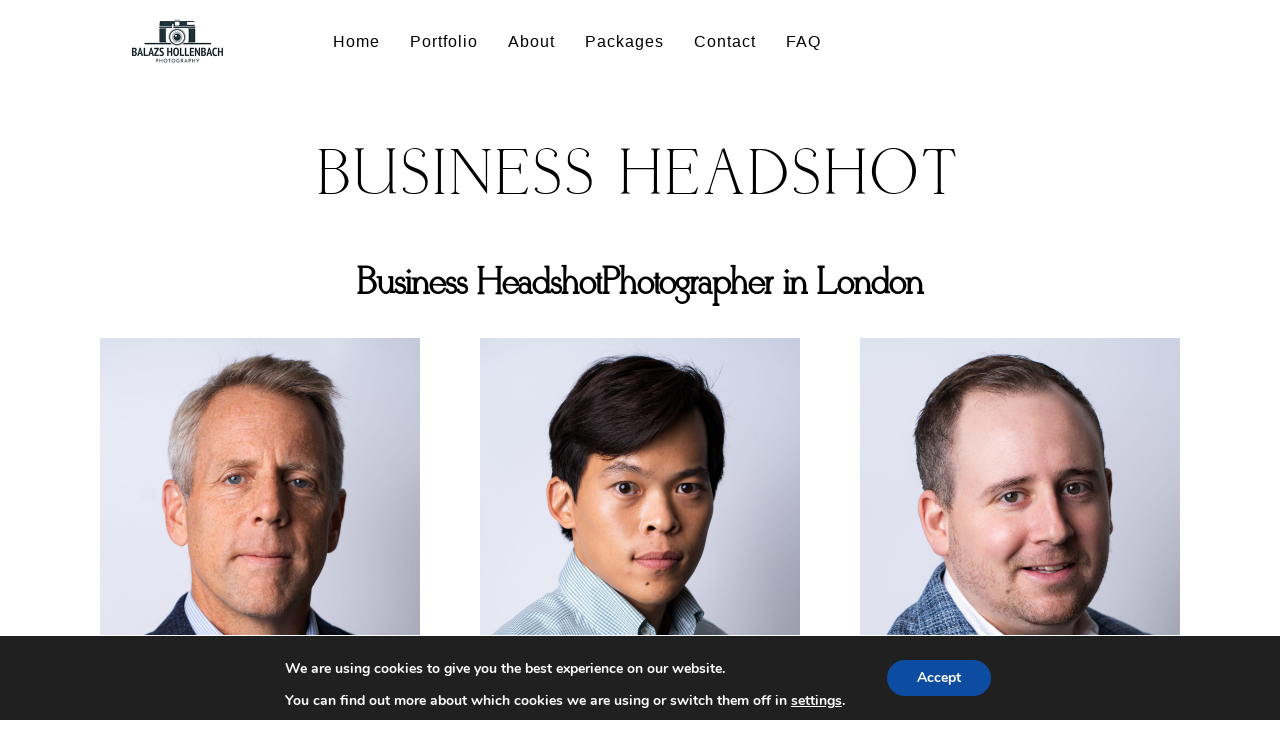

--- FILE ---
content_type: text/html; charset=utf-8
request_url: https://www.google.com/recaptcha/api2/anchor?ar=1&k=6Lc5lbQqAAAAAJZ1ChJ7-qME7bkx9GeBFE5WjT2C&co=aHR0cHM6Ly93d3cud2Fsa2luc3BvdGxpZ2h0LmNvbTo0NDM.&hl=en&v=N67nZn4AqZkNcbeMu4prBgzg&size=invisible&anchor-ms=20000&execute-ms=30000&cb=yzkb1jyr4k01
body_size: 48863
content:
<!DOCTYPE HTML><html dir="ltr" lang="en"><head><meta http-equiv="Content-Type" content="text/html; charset=UTF-8">
<meta http-equiv="X-UA-Compatible" content="IE=edge">
<title>reCAPTCHA</title>
<style type="text/css">
/* cyrillic-ext */
@font-face {
  font-family: 'Roboto';
  font-style: normal;
  font-weight: 400;
  font-stretch: 100%;
  src: url(//fonts.gstatic.com/s/roboto/v48/KFO7CnqEu92Fr1ME7kSn66aGLdTylUAMa3GUBHMdazTgWw.woff2) format('woff2');
  unicode-range: U+0460-052F, U+1C80-1C8A, U+20B4, U+2DE0-2DFF, U+A640-A69F, U+FE2E-FE2F;
}
/* cyrillic */
@font-face {
  font-family: 'Roboto';
  font-style: normal;
  font-weight: 400;
  font-stretch: 100%;
  src: url(//fonts.gstatic.com/s/roboto/v48/KFO7CnqEu92Fr1ME7kSn66aGLdTylUAMa3iUBHMdazTgWw.woff2) format('woff2');
  unicode-range: U+0301, U+0400-045F, U+0490-0491, U+04B0-04B1, U+2116;
}
/* greek-ext */
@font-face {
  font-family: 'Roboto';
  font-style: normal;
  font-weight: 400;
  font-stretch: 100%;
  src: url(//fonts.gstatic.com/s/roboto/v48/KFO7CnqEu92Fr1ME7kSn66aGLdTylUAMa3CUBHMdazTgWw.woff2) format('woff2');
  unicode-range: U+1F00-1FFF;
}
/* greek */
@font-face {
  font-family: 'Roboto';
  font-style: normal;
  font-weight: 400;
  font-stretch: 100%;
  src: url(//fonts.gstatic.com/s/roboto/v48/KFO7CnqEu92Fr1ME7kSn66aGLdTylUAMa3-UBHMdazTgWw.woff2) format('woff2');
  unicode-range: U+0370-0377, U+037A-037F, U+0384-038A, U+038C, U+038E-03A1, U+03A3-03FF;
}
/* math */
@font-face {
  font-family: 'Roboto';
  font-style: normal;
  font-weight: 400;
  font-stretch: 100%;
  src: url(//fonts.gstatic.com/s/roboto/v48/KFO7CnqEu92Fr1ME7kSn66aGLdTylUAMawCUBHMdazTgWw.woff2) format('woff2');
  unicode-range: U+0302-0303, U+0305, U+0307-0308, U+0310, U+0312, U+0315, U+031A, U+0326-0327, U+032C, U+032F-0330, U+0332-0333, U+0338, U+033A, U+0346, U+034D, U+0391-03A1, U+03A3-03A9, U+03B1-03C9, U+03D1, U+03D5-03D6, U+03F0-03F1, U+03F4-03F5, U+2016-2017, U+2034-2038, U+203C, U+2040, U+2043, U+2047, U+2050, U+2057, U+205F, U+2070-2071, U+2074-208E, U+2090-209C, U+20D0-20DC, U+20E1, U+20E5-20EF, U+2100-2112, U+2114-2115, U+2117-2121, U+2123-214F, U+2190, U+2192, U+2194-21AE, U+21B0-21E5, U+21F1-21F2, U+21F4-2211, U+2213-2214, U+2216-22FF, U+2308-230B, U+2310, U+2319, U+231C-2321, U+2336-237A, U+237C, U+2395, U+239B-23B7, U+23D0, U+23DC-23E1, U+2474-2475, U+25AF, U+25B3, U+25B7, U+25BD, U+25C1, U+25CA, U+25CC, U+25FB, U+266D-266F, U+27C0-27FF, U+2900-2AFF, U+2B0E-2B11, U+2B30-2B4C, U+2BFE, U+3030, U+FF5B, U+FF5D, U+1D400-1D7FF, U+1EE00-1EEFF;
}
/* symbols */
@font-face {
  font-family: 'Roboto';
  font-style: normal;
  font-weight: 400;
  font-stretch: 100%;
  src: url(//fonts.gstatic.com/s/roboto/v48/KFO7CnqEu92Fr1ME7kSn66aGLdTylUAMaxKUBHMdazTgWw.woff2) format('woff2');
  unicode-range: U+0001-000C, U+000E-001F, U+007F-009F, U+20DD-20E0, U+20E2-20E4, U+2150-218F, U+2190, U+2192, U+2194-2199, U+21AF, U+21E6-21F0, U+21F3, U+2218-2219, U+2299, U+22C4-22C6, U+2300-243F, U+2440-244A, U+2460-24FF, U+25A0-27BF, U+2800-28FF, U+2921-2922, U+2981, U+29BF, U+29EB, U+2B00-2BFF, U+4DC0-4DFF, U+FFF9-FFFB, U+10140-1018E, U+10190-1019C, U+101A0, U+101D0-101FD, U+102E0-102FB, U+10E60-10E7E, U+1D2C0-1D2D3, U+1D2E0-1D37F, U+1F000-1F0FF, U+1F100-1F1AD, U+1F1E6-1F1FF, U+1F30D-1F30F, U+1F315, U+1F31C, U+1F31E, U+1F320-1F32C, U+1F336, U+1F378, U+1F37D, U+1F382, U+1F393-1F39F, U+1F3A7-1F3A8, U+1F3AC-1F3AF, U+1F3C2, U+1F3C4-1F3C6, U+1F3CA-1F3CE, U+1F3D4-1F3E0, U+1F3ED, U+1F3F1-1F3F3, U+1F3F5-1F3F7, U+1F408, U+1F415, U+1F41F, U+1F426, U+1F43F, U+1F441-1F442, U+1F444, U+1F446-1F449, U+1F44C-1F44E, U+1F453, U+1F46A, U+1F47D, U+1F4A3, U+1F4B0, U+1F4B3, U+1F4B9, U+1F4BB, U+1F4BF, U+1F4C8-1F4CB, U+1F4D6, U+1F4DA, U+1F4DF, U+1F4E3-1F4E6, U+1F4EA-1F4ED, U+1F4F7, U+1F4F9-1F4FB, U+1F4FD-1F4FE, U+1F503, U+1F507-1F50B, U+1F50D, U+1F512-1F513, U+1F53E-1F54A, U+1F54F-1F5FA, U+1F610, U+1F650-1F67F, U+1F687, U+1F68D, U+1F691, U+1F694, U+1F698, U+1F6AD, U+1F6B2, U+1F6B9-1F6BA, U+1F6BC, U+1F6C6-1F6CF, U+1F6D3-1F6D7, U+1F6E0-1F6EA, U+1F6F0-1F6F3, U+1F6F7-1F6FC, U+1F700-1F7FF, U+1F800-1F80B, U+1F810-1F847, U+1F850-1F859, U+1F860-1F887, U+1F890-1F8AD, U+1F8B0-1F8BB, U+1F8C0-1F8C1, U+1F900-1F90B, U+1F93B, U+1F946, U+1F984, U+1F996, U+1F9E9, U+1FA00-1FA6F, U+1FA70-1FA7C, U+1FA80-1FA89, U+1FA8F-1FAC6, U+1FACE-1FADC, U+1FADF-1FAE9, U+1FAF0-1FAF8, U+1FB00-1FBFF;
}
/* vietnamese */
@font-face {
  font-family: 'Roboto';
  font-style: normal;
  font-weight: 400;
  font-stretch: 100%;
  src: url(//fonts.gstatic.com/s/roboto/v48/KFO7CnqEu92Fr1ME7kSn66aGLdTylUAMa3OUBHMdazTgWw.woff2) format('woff2');
  unicode-range: U+0102-0103, U+0110-0111, U+0128-0129, U+0168-0169, U+01A0-01A1, U+01AF-01B0, U+0300-0301, U+0303-0304, U+0308-0309, U+0323, U+0329, U+1EA0-1EF9, U+20AB;
}
/* latin-ext */
@font-face {
  font-family: 'Roboto';
  font-style: normal;
  font-weight: 400;
  font-stretch: 100%;
  src: url(//fonts.gstatic.com/s/roboto/v48/KFO7CnqEu92Fr1ME7kSn66aGLdTylUAMa3KUBHMdazTgWw.woff2) format('woff2');
  unicode-range: U+0100-02BA, U+02BD-02C5, U+02C7-02CC, U+02CE-02D7, U+02DD-02FF, U+0304, U+0308, U+0329, U+1D00-1DBF, U+1E00-1E9F, U+1EF2-1EFF, U+2020, U+20A0-20AB, U+20AD-20C0, U+2113, U+2C60-2C7F, U+A720-A7FF;
}
/* latin */
@font-face {
  font-family: 'Roboto';
  font-style: normal;
  font-weight: 400;
  font-stretch: 100%;
  src: url(//fonts.gstatic.com/s/roboto/v48/KFO7CnqEu92Fr1ME7kSn66aGLdTylUAMa3yUBHMdazQ.woff2) format('woff2');
  unicode-range: U+0000-00FF, U+0131, U+0152-0153, U+02BB-02BC, U+02C6, U+02DA, U+02DC, U+0304, U+0308, U+0329, U+2000-206F, U+20AC, U+2122, U+2191, U+2193, U+2212, U+2215, U+FEFF, U+FFFD;
}
/* cyrillic-ext */
@font-face {
  font-family: 'Roboto';
  font-style: normal;
  font-weight: 500;
  font-stretch: 100%;
  src: url(//fonts.gstatic.com/s/roboto/v48/KFO7CnqEu92Fr1ME7kSn66aGLdTylUAMa3GUBHMdazTgWw.woff2) format('woff2');
  unicode-range: U+0460-052F, U+1C80-1C8A, U+20B4, U+2DE0-2DFF, U+A640-A69F, U+FE2E-FE2F;
}
/* cyrillic */
@font-face {
  font-family: 'Roboto';
  font-style: normal;
  font-weight: 500;
  font-stretch: 100%;
  src: url(//fonts.gstatic.com/s/roboto/v48/KFO7CnqEu92Fr1ME7kSn66aGLdTylUAMa3iUBHMdazTgWw.woff2) format('woff2');
  unicode-range: U+0301, U+0400-045F, U+0490-0491, U+04B0-04B1, U+2116;
}
/* greek-ext */
@font-face {
  font-family: 'Roboto';
  font-style: normal;
  font-weight: 500;
  font-stretch: 100%;
  src: url(//fonts.gstatic.com/s/roboto/v48/KFO7CnqEu92Fr1ME7kSn66aGLdTylUAMa3CUBHMdazTgWw.woff2) format('woff2');
  unicode-range: U+1F00-1FFF;
}
/* greek */
@font-face {
  font-family: 'Roboto';
  font-style: normal;
  font-weight: 500;
  font-stretch: 100%;
  src: url(//fonts.gstatic.com/s/roboto/v48/KFO7CnqEu92Fr1ME7kSn66aGLdTylUAMa3-UBHMdazTgWw.woff2) format('woff2');
  unicode-range: U+0370-0377, U+037A-037F, U+0384-038A, U+038C, U+038E-03A1, U+03A3-03FF;
}
/* math */
@font-face {
  font-family: 'Roboto';
  font-style: normal;
  font-weight: 500;
  font-stretch: 100%;
  src: url(//fonts.gstatic.com/s/roboto/v48/KFO7CnqEu92Fr1ME7kSn66aGLdTylUAMawCUBHMdazTgWw.woff2) format('woff2');
  unicode-range: U+0302-0303, U+0305, U+0307-0308, U+0310, U+0312, U+0315, U+031A, U+0326-0327, U+032C, U+032F-0330, U+0332-0333, U+0338, U+033A, U+0346, U+034D, U+0391-03A1, U+03A3-03A9, U+03B1-03C9, U+03D1, U+03D5-03D6, U+03F0-03F1, U+03F4-03F5, U+2016-2017, U+2034-2038, U+203C, U+2040, U+2043, U+2047, U+2050, U+2057, U+205F, U+2070-2071, U+2074-208E, U+2090-209C, U+20D0-20DC, U+20E1, U+20E5-20EF, U+2100-2112, U+2114-2115, U+2117-2121, U+2123-214F, U+2190, U+2192, U+2194-21AE, U+21B0-21E5, U+21F1-21F2, U+21F4-2211, U+2213-2214, U+2216-22FF, U+2308-230B, U+2310, U+2319, U+231C-2321, U+2336-237A, U+237C, U+2395, U+239B-23B7, U+23D0, U+23DC-23E1, U+2474-2475, U+25AF, U+25B3, U+25B7, U+25BD, U+25C1, U+25CA, U+25CC, U+25FB, U+266D-266F, U+27C0-27FF, U+2900-2AFF, U+2B0E-2B11, U+2B30-2B4C, U+2BFE, U+3030, U+FF5B, U+FF5D, U+1D400-1D7FF, U+1EE00-1EEFF;
}
/* symbols */
@font-face {
  font-family: 'Roboto';
  font-style: normal;
  font-weight: 500;
  font-stretch: 100%;
  src: url(//fonts.gstatic.com/s/roboto/v48/KFO7CnqEu92Fr1ME7kSn66aGLdTylUAMaxKUBHMdazTgWw.woff2) format('woff2');
  unicode-range: U+0001-000C, U+000E-001F, U+007F-009F, U+20DD-20E0, U+20E2-20E4, U+2150-218F, U+2190, U+2192, U+2194-2199, U+21AF, U+21E6-21F0, U+21F3, U+2218-2219, U+2299, U+22C4-22C6, U+2300-243F, U+2440-244A, U+2460-24FF, U+25A0-27BF, U+2800-28FF, U+2921-2922, U+2981, U+29BF, U+29EB, U+2B00-2BFF, U+4DC0-4DFF, U+FFF9-FFFB, U+10140-1018E, U+10190-1019C, U+101A0, U+101D0-101FD, U+102E0-102FB, U+10E60-10E7E, U+1D2C0-1D2D3, U+1D2E0-1D37F, U+1F000-1F0FF, U+1F100-1F1AD, U+1F1E6-1F1FF, U+1F30D-1F30F, U+1F315, U+1F31C, U+1F31E, U+1F320-1F32C, U+1F336, U+1F378, U+1F37D, U+1F382, U+1F393-1F39F, U+1F3A7-1F3A8, U+1F3AC-1F3AF, U+1F3C2, U+1F3C4-1F3C6, U+1F3CA-1F3CE, U+1F3D4-1F3E0, U+1F3ED, U+1F3F1-1F3F3, U+1F3F5-1F3F7, U+1F408, U+1F415, U+1F41F, U+1F426, U+1F43F, U+1F441-1F442, U+1F444, U+1F446-1F449, U+1F44C-1F44E, U+1F453, U+1F46A, U+1F47D, U+1F4A3, U+1F4B0, U+1F4B3, U+1F4B9, U+1F4BB, U+1F4BF, U+1F4C8-1F4CB, U+1F4D6, U+1F4DA, U+1F4DF, U+1F4E3-1F4E6, U+1F4EA-1F4ED, U+1F4F7, U+1F4F9-1F4FB, U+1F4FD-1F4FE, U+1F503, U+1F507-1F50B, U+1F50D, U+1F512-1F513, U+1F53E-1F54A, U+1F54F-1F5FA, U+1F610, U+1F650-1F67F, U+1F687, U+1F68D, U+1F691, U+1F694, U+1F698, U+1F6AD, U+1F6B2, U+1F6B9-1F6BA, U+1F6BC, U+1F6C6-1F6CF, U+1F6D3-1F6D7, U+1F6E0-1F6EA, U+1F6F0-1F6F3, U+1F6F7-1F6FC, U+1F700-1F7FF, U+1F800-1F80B, U+1F810-1F847, U+1F850-1F859, U+1F860-1F887, U+1F890-1F8AD, U+1F8B0-1F8BB, U+1F8C0-1F8C1, U+1F900-1F90B, U+1F93B, U+1F946, U+1F984, U+1F996, U+1F9E9, U+1FA00-1FA6F, U+1FA70-1FA7C, U+1FA80-1FA89, U+1FA8F-1FAC6, U+1FACE-1FADC, U+1FADF-1FAE9, U+1FAF0-1FAF8, U+1FB00-1FBFF;
}
/* vietnamese */
@font-face {
  font-family: 'Roboto';
  font-style: normal;
  font-weight: 500;
  font-stretch: 100%;
  src: url(//fonts.gstatic.com/s/roboto/v48/KFO7CnqEu92Fr1ME7kSn66aGLdTylUAMa3OUBHMdazTgWw.woff2) format('woff2');
  unicode-range: U+0102-0103, U+0110-0111, U+0128-0129, U+0168-0169, U+01A0-01A1, U+01AF-01B0, U+0300-0301, U+0303-0304, U+0308-0309, U+0323, U+0329, U+1EA0-1EF9, U+20AB;
}
/* latin-ext */
@font-face {
  font-family: 'Roboto';
  font-style: normal;
  font-weight: 500;
  font-stretch: 100%;
  src: url(//fonts.gstatic.com/s/roboto/v48/KFO7CnqEu92Fr1ME7kSn66aGLdTylUAMa3KUBHMdazTgWw.woff2) format('woff2');
  unicode-range: U+0100-02BA, U+02BD-02C5, U+02C7-02CC, U+02CE-02D7, U+02DD-02FF, U+0304, U+0308, U+0329, U+1D00-1DBF, U+1E00-1E9F, U+1EF2-1EFF, U+2020, U+20A0-20AB, U+20AD-20C0, U+2113, U+2C60-2C7F, U+A720-A7FF;
}
/* latin */
@font-face {
  font-family: 'Roboto';
  font-style: normal;
  font-weight: 500;
  font-stretch: 100%;
  src: url(//fonts.gstatic.com/s/roboto/v48/KFO7CnqEu92Fr1ME7kSn66aGLdTylUAMa3yUBHMdazQ.woff2) format('woff2');
  unicode-range: U+0000-00FF, U+0131, U+0152-0153, U+02BB-02BC, U+02C6, U+02DA, U+02DC, U+0304, U+0308, U+0329, U+2000-206F, U+20AC, U+2122, U+2191, U+2193, U+2212, U+2215, U+FEFF, U+FFFD;
}
/* cyrillic-ext */
@font-face {
  font-family: 'Roboto';
  font-style: normal;
  font-weight: 900;
  font-stretch: 100%;
  src: url(//fonts.gstatic.com/s/roboto/v48/KFO7CnqEu92Fr1ME7kSn66aGLdTylUAMa3GUBHMdazTgWw.woff2) format('woff2');
  unicode-range: U+0460-052F, U+1C80-1C8A, U+20B4, U+2DE0-2DFF, U+A640-A69F, U+FE2E-FE2F;
}
/* cyrillic */
@font-face {
  font-family: 'Roboto';
  font-style: normal;
  font-weight: 900;
  font-stretch: 100%;
  src: url(//fonts.gstatic.com/s/roboto/v48/KFO7CnqEu92Fr1ME7kSn66aGLdTylUAMa3iUBHMdazTgWw.woff2) format('woff2');
  unicode-range: U+0301, U+0400-045F, U+0490-0491, U+04B0-04B1, U+2116;
}
/* greek-ext */
@font-face {
  font-family: 'Roboto';
  font-style: normal;
  font-weight: 900;
  font-stretch: 100%;
  src: url(//fonts.gstatic.com/s/roboto/v48/KFO7CnqEu92Fr1ME7kSn66aGLdTylUAMa3CUBHMdazTgWw.woff2) format('woff2');
  unicode-range: U+1F00-1FFF;
}
/* greek */
@font-face {
  font-family: 'Roboto';
  font-style: normal;
  font-weight: 900;
  font-stretch: 100%;
  src: url(//fonts.gstatic.com/s/roboto/v48/KFO7CnqEu92Fr1ME7kSn66aGLdTylUAMa3-UBHMdazTgWw.woff2) format('woff2');
  unicode-range: U+0370-0377, U+037A-037F, U+0384-038A, U+038C, U+038E-03A1, U+03A3-03FF;
}
/* math */
@font-face {
  font-family: 'Roboto';
  font-style: normal;
  font-weight: 900;
  font-stretch: 100%;
  src: url(//fonts.gstatic.com/s/roboto/v48/KFO7CnqEu92Fr1ME7kSn66aGLdTylUAMawCUBHMdazTgWw.woff2) format('woff2');
  unicode-range: U+0302-0303, U+0305, U+0307-0308, U+0310, U+0312, U+0315, U+031A, U+0326-0327, U+032C, U+032F-0330, U+0332-0333, U+0338, U+033A, U+0346, U+034D, U+0391-03A1, U+03A3-03A9, U+03B1-03C9, U+03D1, U+03D5-03D6, U+03F0-03F1, U+03F4-03F5, U+2016-2017, U+2034-2038, U+203C, U+2040, U+2043, U+2047, U+2050, U+2057, U+205F, U+2070-2071, U+2074-208E, U+2090-209C, U+20D0-20DC, U+20E1, U+20E5-20EF, U+2100-2112, U+2114-2115, U+2117-2121, U+2123-214F, U+2190, U+2192, U+2194-21AE, U+21B0-21E5, U+21F1-21F2, U+21F4-2211, U+2213-2214, U+2216-22FF, U+2308-230B, U+2310, U+2319, U+231C-2321, U+2336-237A, U+237C, U+2395, U+239B-23B7, U+23D0, U+23DC-23E1, U+2474-2475, U+25AF, U+25B3, U+25B7, U+25BD, U+25C1, U+25CA, U+25CC, U+25FB, U+266D-266F, U+27C0-27FF, U+2900-2AFF, U+2B0E-2B11, U+2B30-2B4C, U+2BFE, U+3030, U+FF5B, U+FF5D, U+1D400-1D7FF, U+1EE00-1EEFF;
}
/* symbols */
@font-face {
  font-family: 'Roboto';
  font-style: normal;
  font-weight: 900;
  font-stretch: 100%;
  src: url(//fonts.gstatic.com/s/roboto/v48/KFO7CnqEu92Fr1ME7kSn66aGLdTylUAMaxKUBHMdazTgWw.woff2) format('woff2');
  unicode-range: U+0001-000C, U+000E-001F, U+007F-009F, U+20DD-20E0, U+20E2-20E4, U+2150-218F, U+2190, U+2192, U+2194-2199, U+21AF, U+21E6-21F0, U+21F3, U+2218-2219, U+2299, U+22C4-22C6, U+2300-243F, U+2440-244A, U+2460-24FF, U+25A0-27BF, U+2800-28FF, U+2921-2922, U+2981, U+29BF, U+29EB, U+2B00-2BFF, U+4DC0-4DFF, U+FFF9-FFFB, U+10140-1018E, U+10190-1019C, U+101A0, U+101D0-101FD, U+102E0-102FB, U+10E60-10E7E, U+1D2C0-1D2D3, U+1D2E0-1D37F, U+1F000-1F0FF, U+1F100-1F1AD, U+1F1E6-1F1FF, U+1F30D-1F30F, U+1F315, U+1F31C, U+1F31E, U+1F320-1F32C, U+1F336, U+1F378, U+1F37D, U+1F382, U+1F393-1F39F, U+1F3A7-1F3A8, U+1F3AC-1F3AF, U+1F3C2, U+1F3C4-1F3C6, U+1F3CA-1F3CE, U+1F3D4-1F3E0, U+1F3ED, U+1F3F1-1F3F3, U+1F3F5-1F3F7, U+1F408, U+1F415, U+1F41F, U+1F426, U+1F43F, U+1F441-1F442, U+1F444, U+1F446-1F449, U+1F44C-1F44E, U+1F453, U+1F46A, U+1F47D, U+1F4A3, U+1F4B0, U+1F4B3, U+1F4B9, U+1F4BB, U+1F4BF, U+1F4C8-1F4CB, U+1F4D6, U+1F4DA, U+1F4DF, U+1F4E3-1F4E6, U+1F4EA-1F4ED, U+1F4F7, U+1F4F9-1F4FB, U+1F4FD-1F4FE, U+1F503, U+1F507-1F50B, U+1F50D, U+1F512-1F513, U+1F53E-1F54A, U+1F54F-1F5FA, U+1F610, U+1F650-1F67F, U+1F687, U+1F68D, U+1F691, U+1F694, U+1F698, U+1F6AD, U+1F6B2, U+1F6B9-1F6BA, U+1F6BC, U+1F6C6-1F6CF, U+1F6D3-1F6D7, U+1F6E0-1F6EA, U+1F6F0-1F6F3, U+1F6F7-1F6FC, U+1F700-1F7FF, U+1F800-1F80B, U+1F810-1F847, U+1F850-1F859, U+1F860-1F887, U+1F890-1F8AD, U+1F8B0-1F8BB, U+1F8C0-1F8C1, U+1F900-1F90B, U+1F93B, U+1F946, U+1F984, U+1F996, U+1F9E9, U+1FA00-1FA6F, U+1FA70-1FA7C, U+1FA80-1FA89, U+1FA8F-1FAC6, U+1FACE-1FADC, U+1FADF-1FAE9, U+1FAF0-1FAF8, U+1FB00-1FBFF;
}
/* vietnamese */
@font-face {
  font-family: 'Roboto';
  font-style: normal;
  font-weight: 900;
  font-stretch: 100%;
  src: url(//fonts.gstatic.com/s/roboto/v48/KFO7CnqEu92Fr1ME7kSn66aGLdTylUAMa3OUBHMdazTgWw.woff2) format('woff2');
  unicode-range: U+0102-0103, U+0110-0111, U+0128-0129, U+0168-0169, U+01A0-01A1, U+01AF-01B0, U+0300-0301, U+0303-0304, U+0308-0309, U+0323, U+0329, U+1EA0-1EF9, U+20AB;
}
/* latin-ext */
@font-face {
  font-family: 'Roboto';
  font-style: normal;
  font-weight: 900;
  font-stretch: 100%;
  src: url(//fonts.gstatic.com/s/roboto/v48/KFO7CnqEu92Fr1ME7kSn66aGLdTylUAMa3KUBHMdazTgWw.woff2) format('woff2');
  unicode-range: U+0100-02BA, U+02BD-02C5, U+02C7-02CC, U+02CE-02D7, U+02DD-02FF, U+0304, U+0308, U+0329, U+1D00-1DBF, U+1E00-1E9F, U+1EF2-1EFF, U+2020, U+20A0-20AB, U+20AD-20C0, U+2113, U+2C60-2C7F, U+A720-A7FF;
}
/* latin */
@font-face {
  font-family: 'Roboto';
  font-style: normal;
  font-weight: 900;
  font-stretch: 100%;
  src: url(//fonts.gstatic.com/s/roboto/v48/KFO7CnqEu92Fr1ME7kSn66aGLdTylUAMa3yUBHMdazQ.woff2) format('woff2');
  unicode-range: U+0000-00FF, U+0131, U+0152-0153, U+02BB-02BC, U+02C6, U+02DA, U+02DC, U+0304, U+0308, U+0329, U+2000-206F, U+20AC, U+2122, U+2191, U+2193, U+2212, U+2215, U+FEFF, U+FFFD;
}

</style>
<link rel="stylesheet" type="text/css" href="https://www.gstatic.com/recaptcha/releases/N67nZn4AqZkNcbeMu4prBgzg/styles__ltr.css">
<script nonce="2X1IEwXM0ZwiUNFEJc1tuA" type="text/javascript">window['__recaptcha_api'] = 'https://www.google.com/recaptcha/api2/';</script>
<script type="text/javascript" src="https://www.gstatic.com/recaptcha/releases/N67nZn4AqZkNcbeMu4prBgzg/recaptcha__en.js" nonce="2X1IEwXM0ZwiUNFEJc1tuA">
      
    </script></head>
<body><div id="rc-anchor-alert" class="rc-anchor-alert"></div>
<input type="hidden" id="recaptcha-token" value="[base64]">
<script type="text/javascript" nonce="2X1IEwXM0ZwiUNFEJc1tuA">
      recaptcha.anchor.Main.init("[\x22ainput\x22,[\x22bgdata\x22,\x22\x22,\[base64]/[base64]/[base64]/bmV3IHJbeF0oY1swXSk6RT09Mj9uZXcgclt4XShjWzBdLGNbMV0pOkU9PTM/bmV3IHJbeF0oY1swXSxjWzFdLGNbMl0pOkU9PTQ/[base64]/[base64]/[base64]/[base64]/[base64]/[base64]/[base64]/[base64]\x22,\[base64]\\u003d\\u003d\x22,\[base64]/[base64]/Cq8KDw6TCgsO9XcO3w7gYwo/CosK/InEfUzIjGcKXwqXCoEHDnlTCihEswo0ZwoLClsOoLMKFGAHDi38Lb8OqwqDCtUxNfmktwq3Cvwh3w7t0UW3DsjbCnXE0I8Kaw4HDssKdw7o5D1rDoMOBwrrCgsO/AsOeasO/f8Kbw6fDkFTDqRDDscOxM8K6LA3Cjyl2IMO1wqUjEMOzwpEsE8KMw5pOwpBnAsOuwqDDmMK5STchw5DDlsKvIR3Dh1XClcOkETXDojJWLXxZw7nCnVXDpCTDuQw3R1/[base64]/Cp0jCrF3DlsO4w4UKRcKFRMKDJGvCmhcfw6zCv8O8wrBMw7XDjcKewrrDoFEeCcOOwqLCm8KMw7l/VcOud23ChsOYLTzDm8K0W8KmV2V+RHNtw5AgV0daUsOtW8Khw6bCoMKGw7IVQcKkdcKgHTR7NMKCw53Dt0XDn33CsGnCoE5uBsKEQsOQw4BXw6Anwq1lByfCh8KufDPDncKkVsKgw51Bw59zGcKAw6LCmsOOwoLDsh/[base64]/Dgnd7XV8ZSsKnw5xodiYHEMK6ZxfDs8KlEWXCtsKfA8OYeEHDs8K6w41OLcKvw4JQwqjDhV5Bw4TCnVbDhnHCrcKdwojCs3V6BMOsw6siTjbCmsKbGGwVw6M1L8O5eWE7bcOSwrtHYsK1w4/CnVnChMKbwoIcwrt1PsO6w6YaXkszZhlxw6QaIhfDpC4hw7fDlsKxeloxcsKxD8KKBQhdwqvCh2tXDi5ZKcK9woHCozsCwpRVw4J9FGbDgHzCosKaCMKuw4fCg8OSw53DlMOzACnCgsOmZhzCu8ODwpEZwrLDnsK1wrd/[base64]/[base64]/CjG7CgsKULl/DocK/OX53VUkvKcKrwoHDh1bCi8OCw5HDtFfDl8OMYQnDoSJnwo9Fw7ZSwqzCnsK2woYiJ8KnbD/CpxvCgT3CmRjDqn07w63DhsKgAgAow48WZMOewq4kUcOmbV5VdsOzI8OBTsOYwo7CoknCjm4cIsOYGDLCi8KuwpbDhWtOwolPO8OQBsOsw47DqiV0w6LDgn50w7/CgMKEwoLDm8K6wq3CiVrDojh5w7rCtzfCkcKlFGVCw7XDgMKbBHjCn8K6w7czIX/[base64]/Ig7ClcO6e3jCmcOow4k2DXkTwqHDrnUMXcO1CMOfwobCpSXCrsK5WcKyw4/[base64]/CmhYEbcOfWMKQwrjDhMKBwoXDusKtRsKAw5bCjwZIwppfwrYOSE7CrwHDuBt/JStMw6MCP8O5P8OxwqpIDsOSFMOFQlkjw5bCk8OYw6nDhn7DiinDuEh+w5VWwphpwqDCoip8wpvCnxIzHsKYwoR1wonCgcOMw4U+wqYnLcKKcEjDhHJ5DsKeMBc/[base64]/DvMOMWMOBw5DDq2vClsKkwrE7RW9Mw7rCr8OAwrAjw6PDt1zDvAnChx4Ew4rDnMOdw4nDhsKjwrPCvwwgwrI3fsKdd2LDoBbCuVEJw5x3P2swV8KqwrVRXU08WiPCqB/[base64]/CiyJVTB0NKUjCmcOUd8KnwqEiLcOZaMKydR5yWMOBKAolwpxUw5sdP8KBVMO5w7rCtnXCp1IyNsK6wq/[base64]/Dh2XCi8KgwqskwrnClcOnwpc3w4TDn8Orw53DtcORYcORB2rCrkoGwqfCucKbwpV+wpzDocO/w5oJNjjCpcOUw7UKwpFSwqHCniBtw685wqrDt0MuwoBKBgLDhcKCw4hXFFQSw7DCksOmGw1kKsKuwogRw4hJLBcfasKSw7UpNxh4QDATwqVNXcOMw5JVwp4qw7/Do8Ktw6hOFMO2YG3Dt8OOw5PCksKBw6wYLsOdBMKMw6HChDAzA8Ksw7/CqcOfwpVfw5HDgi0ib8KSTHcMM8Olw5wIAsOMc8O+IVDCl11bCcK2ewzDgsOTVDfDtcKnwqbDqcKwL8KDwq3Dr2/[base64]/[base64]/Dsh3CthtUwqDDgMKDwpPCv8O5wqYtSMODZcORb8KpG1bDscKiKD9hwqvDm3s+wqo2CRwvGWEhw7rCrcOkwrbDvcK0wq12w7oVehoQwoVoVgnCvsOow6nDqMK2w5fDsy/DsGw0w73DoMOVQ8Oqag/DsnbDghLClsOiSF1SZDTCqGPDgsKTwollcC4rw6bDrzpHRnjCr3/[base64]/DMOvw6PCjMKlPydhw7p3w4PDpTdfw7rDgcKkNynDusKXwoQUM8O3DsKXwq/DjcOMJsOkUi51wrUrBsOvUMKww4nDl1o7wp5+GDoawojDrcKCJMOcwp0bw7nDssOwwoLCg31SK8Kmc8O/ORfDkVvCq8KTwpHDo8K5w67DmcOZBWxswqx+RAZFaMOIUi7CucOrdcK3EcKew5DCsjHDt1k8w4VYw5xPw7/CqjgSTcOWwqrDkAhfw5R/Q8K/wrLChsKjw6NLSsOlZy4/w7jDvMKZTsKyLcK9OsKxwpoIw6PDlWMQw59vCDobw6HDjsOawrjCskNTWsO6w6LDtMKzZsOXHsOOXyMYw71Jw5PCgMKTw6DCpcObHMOcwrZDwpouRMOGwprClgpGY8OQPcOVwpN5EnnDgF3DgkjDqknDssKVw75iw4/Dj8OYw65bPhzCjQvDuRM9w5orcTTCjnfCvcK/[base64]/DoS3DjUrDtW/DncOsw5kdDVLCkShNAMO8woU7w5XDrMKXwpJiw75RBcOdIMOIwphUB8KSwpTDosKow4tDw6Fow7sewpBWBsOfwqNPVR/DvVx3w6jCsxnCosOTwoAtRlvCnGVGwodLw6AhKMOOM8Oqwq8dwoVbw71Uw51EQXHCt3XCiRLCv3lsw6/CqsK/[base64]/[base64]/w6vCkWxRwoHCusK8IcO2wpzCosKqA2rCulvDusKCwr7DqMKsT8O+MwDCjcKDwq7DnVPCm8OQPz7Cj8KOVGkcw6k+w4vDrXbDu07DscKowpA8GUXCtn/Dq8K8RMOkccK2R8OVO3PCm3BHw4FXPsO6MiRXRFZvwpTClMK5OkvDicK6w63CjMOKXlIkWizDkcONRsOAUwwHBGEawpfCnUd3w6vDocO5Bgg1wpLCjMKswqNew58sw6HCvWlsw4coEAxow6LCpcKJwpDCjFzDmgtZQcK7I8ODwq/Dk8O0w5kPDGdhSCo/ZcOJQcKnC8OyJwfCksKEQsKQEMKywqDCgQLChggdW2MHwo3DgMOzT1PDkcKMcx3ChMK1U1rDkBDCgSzCql/CoMKMw7kMw5zCm2FhUkHDg8OBWcKmwpdsfE/CrcKYTT81wq0PCxgYOGkzw7fCvMOGwq5TwrnCgcKHMcONAMKsAnHDn8KtDMOeBcO7w7p5XAPCjcOeB8OLAMKKwrBTHBJ8wpPDnBMwM8Owwq7DlMKJwr5yw6zDmhptHhhjCMK/PsK+w5IWwrdTWMKvcHFIwpvCqkXDg1HCgsKkw4nCucKOw4UDw7AkOcKiw53Ci8KPAHvCqDIXw7TDow5nw5MJfMOMXsKXLgotwrpocsO8wpLDrsKhMMOaP8Kmwq1ObEbCi8K7G8KLQcKaCHY3w5drw7U9S8O6wofCt8OswoVxCsKETx8tw7A+wpDCpH/DqMKdw7o+wpPDkcKJN8K4EcOJdjVOw71Mcg3CiMK5AhcSw6DCnsK6IcO7Pk/DsG/CoyBUbcKKZsO2f8OjCcOVRMOiPsKzw6jCnxDDqkXDl8KCeU/[base64]/DpMOGKsKEwqBrw5vCusKGwpoiw7nCscKSwo0Hwol3wonDlcKBw57CnSTChR/Cp8OiVRjDlsKaFsOMwqfCshLDocKYw4xPU8KBw7YxL8OMbcKdwqQ9AcKvw6vDncORcBbCvizDpwc8w7YsUUw9GAbDkyDCn8O2GHtEw4wSwohQw4PDpMKmw5wyB8Kcw6xGwroAwq7CtTrDjUjCn8KAw5DDmkjCscOkwpXClC3Cn8KyWsK2LiLCojXCkl/DnMOMMFJzwpXDs8Ovw7NiUStuwr3DrT3DsMK6YCfCvsOZwrPCocKgw6TDncO4wp86w7jCkX/CqH7CpULDtcO6LwvDjMK4W8ORTcO7SlhMw5vCj23DsAsDw6zCiMOgwod7LsKgLQBaAMO2w7UUwr/[base64]/TgXCrgHCvMOVw63DpwjDmBxhw5JHZBY/CkVod8KswrDDuhbDkTzDt8Obw7IpwoBxw44tZMKkXMOjw6RkIDwTeAzDl1UAa8Oowqd1worCh8OAfMKowoPCnsOvwo3Co8O9O8KbwohYXMKDwqHCu8OowrLDnsK4w7UkK8KKccOsw6jDoMKRw5tnwq3DkMOpZkU/AT5zw6Y1Zy0Ww6ozw6cWYXXClMOww6c3wp93fBLCpMObZTLCizAEwpLCvMO+UCzDrD0Swo3DscK8w6TDvMKowpAAwqheFlYlecO7w6vDiD/CvU5ydgPDo8O0fsOQwqzDt8KCw6zCqsKpw4XCjxJ7wppdG8K/ccOJw6rDmGAcwql5TcKzC8Obw5HDhsOcwoxcP8KCwrkVOsK7RglUw6vCrsOgwo7DkgkUVBFIQcKow4bDhGRGw7E/fMOowoNMacKzw7vDnTxMw4M/wpd4wqYCwrrCtk3CrMK+GwnCi17Ds8KbOHjCv8O0TkTCocOKX2gOw7fCmEzDu8OcdMK2RgvCgMK/wrzDu8KXwp7DqQcUSGNAbcKhEHF5w6Z4OMOgwrhhbVRCw57DozUIJhhZw5jDhMK1NsK4w6puw79Aw5sjwpLDjHYjCSxPdDlMXUvCo8OKbRUgG1bDmkLDnjDDkMO1EgBsOlM6QMKTwqrDqmN5MDUJw4rCosOAPMOkw7AQTsO+PV4KGFDCucO9BTfCi2ZWSsKnw7/CmsKvE8KbGMONKTPDr8OWwoXDqjjDg2JvbMKIwrnDr8Ozw6BHw6Amw7TCh2nDvDh0QMOiw5vCjMOMBEt/eMKcw41/wonDvH7Cj8KpE0c/w7ISwpdhUcKiRAQeT8O4TMOtw5PCvQVkwp9xwo/[base64]/Dr8OCwo/ClArClsKowrwyRGISwqHCm8OFwrHDpFASZijCg3ofRcOkMcK5w5DCksO2w7Bdw74UUMKGcQDDiTzDukTDmMK+NsOrwqU/K8OmR8O4wrHCscOmE8O9RcKvw77CokUtPcKJbDPDqnLDjGPDl2h6w5BLLXDDucKOwqzDkMK3BMKuPcKja8KpY8KhXl1Aw5UkBkd6w5/CqMOXcGfDpcKYVcOjwrcGw6Y0YcO0w6vDqcKbJsKUECjDiMOIMFRAFH7Cj2tPw4Myw6HCsMOCQcKMdsKpwr1uwqQZLg9IWCrDg8Onw5/DisKDWmZrN8OOBAxSw4RSMXp+BMOREsKUOFfCiGPDlydFw6rCsE7DiwHCkWd2w5tYQjMcL8OlXMKwMwJXPBl8H8OlwqzCjTTDlcOqw6PDlWzCjMKNwpc2B1XCm8K/[base64]/CmTzDkMORw6HCtsOvwp/CvAfChlUVXsOgwqzChsOZZ8KWw59EwonDqMOEwrkKwpE2w6YILMKhwr9Rb8OGwqELwoZVZcKvw6NIw4LDknUGwqjDkcKSWWXCnAFmDjzCkMOYYMOTwpvCgsOHwog0AnLDucOPw7TClsK5YsKMLlzClXlgw4lXw7jDkcK5wr/CvMKse8K0w7tQwqMrwqbCpMODQ2ZhQHh5wqlYwr4vwpfCusKcworDhy/Dmk7DkMOPEjfCm8KUTsO9e8KDS8KrZCfDtsOtwowlw4XCum9vRn/[base64]/[base64]/wqTDu0TDggE7NcOtEjPChn3Cs2AuU3DCvsKKwrAXw4ZPS8OaUg3Dm8Osw5vDlMOCaG7DksO6wqZ0wqtrOn1oJMOgfxQ9wq/[base64]/[base64]/DtMK4wpd4CcKSw4ocw7Rowrtow4pUwr8+w47CksKMOGHCvlRCw5s+wpfDmlnDt3Jyw6ZKwqZ9w5wAwoLDrQUeZcKsQ8OCw4vCn8OGw5M5wp/Dh8Ojwq/[base64]/DhW/[base64]/CnsKkwqHDuhJKw4YCw77DgMO9A8KIZMK9E8OfRcO6UsKdw4jDkHzCpFbDrEtAKcK6w4PCmsKnw7rDpcK4I8KZwpPDv1YCJi3CgHnDhhlpI8Knw7DDjAfDt1AJEMObwoVgwrZrXALCpVU1VsK/woLCi8OTw7hJcsK5LcK+w6pgwpcxw7LDv8Kmwo9eZ2bCgcKOwq0iwqVMO8ONcsKdw7vDggt4dcO6WcOxw7nDlsOMFxJIw5HCnl/[base64]/wo7CpcK2w7ESVcKLJMOxLcOqb0oiwoMoECnCncKSw4IFw4gYYRVOwqLDvDHDj8OEw5htwq12VcOyGMKiwpFow7kCwofDgDTDlcK8CA0AwrjDlxHCjUzCiUTDn1fDsiDCvMOmwphed8OLdltFOMKFC8KyHDh1Ox/Cqw/DmMOVwp7CnDNLwq4QZXsgw6Q9wpxtw73Co0zClm9Hw7EcaXzCncKxw6XCv8OkcnYKfsKJMlMnwptCcsKJf8OdZ8KkwopXw63DvcK6woR2w491bMKIw6nCplnCtxZrw6PCjcK7ZsOow7wzF23ClETCqMKaHMOoeMKEEg/CoWAqE8Kvw4nDpsOqwpxtw4rCo8KeCsOcOH1PL8KMLHtEanzCt8Kfw6M2wpjDmQzDkcKsRsKww7k+X8Kww5TCrMKCRg7DjhPDsMKkMsO+wpXDsFnCojMALcONJ8K2w4PDqjzDnMKvwoTCocKTwp4JCCDCi8OjGHMKVMK9w7c9w44/wonCm1NdwpwOwpPCrywVUmNPXnnDncOkQcKcJ14jwqI1MsOHwpsMdsKCwoA2w4bDi3Eve8KkMS9wFsOoNjTCqnHCl8O6TQ3DlUQMwpp4axgxw6LDiwnCjHJVLE4Aw5LDtDRZw61RwqFmwrJMfcK6wqfDjX/[base64]/DsxvDiSgCBybDtsKsw7XCq8O+wo5Aw7LDmzHCucO7w7zCmWXCmT3CisORVR9DA8OAwpZ9wr7Dgwdmw45Jwr87HsKZw7MrYn3CnMOJwr46wrsIO8KcNMK1wrMWwqAQw4oFw7fCti/CrsOHdVLCo2VewqvCgcO1wq0yVR7DjsKZwrhQwrJbHWXCkUQpw7PDk1Vdwo8Qw5XDoyLDisOuIhkvwo5iw7luRMOKw4kBw5XDo8OyATEyNWY7WzQiDi7DuMO7CHlOw6fDpMOXw4TDq8OCw4x4w7rDmsKyw6TDsMOcUXh/wqY0WsOHw7rCiyzDpsOwwrE2w4JGRsOENcKrN0/Dp8OSw4DDtWk2MhcSw6JrSsKZw5vDu8OLJUskw6pOP8OPQBvDjcKZwrxFR8O5bHnDtMKRGcKwMVI/[base64]/ClknDk8OXRcKoYsOyNRQkwpoTOHtUwohWwpHCvsOnwoRZFl3DtcOFw4/CiEfDn8OqwrxtYcO/woVmDMOzYyPCjVtHw6lVUUDDtALClAbCrMOVHsKYF1bDkcO8wrjDkHAFw57Ci8OBw4XCi8K9VsOwPAhlSMKuw4RWWjDCmWrDjFfDq8K5VG4GwpMVfBtlAMKuwo/[base64]/CqcK9FMKww5UDw4nDl8KPw5hwF8O/G8OYw4zClBFiETvDmDvCrF/CgsKRdcObFXQUw5ZSfVvCq8KxbMKHw4Mow7o/w50Dw6HDk8Knw4zCo1Q3PyzDlcOuw57CtMO0wofDinM/[base64]/DrE0jw78ObsOnwocwcMKCwr4Twq0iOcKqAMKmwr/DlcOQw4lSKijDhl/CrTM6BVw/[base64]/DiALDiMOgw5BRw5UGf8Ktw7Vvw6ZzwpLDlMOowokWLGdbw5vDpsKRW8K9XiLCnRlKwpHCn8KIw58TKDpTwobDvsOSSE9HwrfDlMO6bcO6w73DuEdWQ1/Cs8OzecKfw7fDmgPDl8OLw6PCscKVZG1/c8OCwqcpwofCkMKMworCjQ3DusK4wpgwcsOgwo15I8KZwp1sJMKuBMKwwoJ8NMKTJsOuwovDn1UYw69cwq1zwqgfNMODw41Hw4wxw4diwoHCkcOlwqBeFVfDo8K3w6IVDMKKw5odwoIFw53CsELCo01ywqrDo8OOw6pGw5suLcK4acKkw6/CkyrCpVzDh1jDgMKzAMOUa8KCGsK3McOFw7ELw5bCqcO2w6/Co8OHw7/CrsOdVTx1w4RhNcOaXi/DlMKUQFXDt0AlT8OpO8K3XMKfw69Dw58Vw4JWw5drOnldQD3CsyAbwoHDvcO5TyLDj1/DrsO4wp5MwqPDtG/[base64]/DhS7CsMKVwp/DusKcScOMwrVqwqPDl8OKwppTw4nCqMK2TMOww4gSacObfwNiw5DCm8KmwpJ3EnvDrE/[base64]/DoMKGXBrDm8OhwonCuS/DpsK3eUkqw5VLAMO4wpc2w7/DpSDDiWhFJMOqw4A9YMKmcVvDszhNwrTDusOfAcKBw7DCnEjDu8KsOCzCkg/[base64]/ChC/Di8OhAVs1DybCuEsswpZ9awjCmcKoUBESL8KBw5dtw7LCpXDDt8KAw6Nuw6bDl8OXw4tJUsOAwqZQwrfDisOwYRHCiyzDtcKzwpZMflTCnsOZNVPDvsKcEcOeaT9vK8KrwoDDlcOsFU/DrMKFwqc6fhjCsMOBIHbDr8KReFvDpsKnw5A2wobCjkHCijJ1w7JjDsKpwo8cw7psDcKiTlhSMXEUc8OwcEwnZsOww6MFfD/DuHHDpDsFVW85w7vCt8O7VMKxwqc9BsKPwoh1fSzCphXDo0Bdw6tIw6/Cm0LCg8KVw6/DsDnCinLCoh07KsK3SsKUwol/QVbDsMK2AcK7wrHCiRxxw4TCl8K/e3Inwr89CsO1w4Rbw5rCpzzDm0fDkGnDvgQ8w69OIQrCi3nDgMK2wp9FUzXDj8KcNgU4wonDmMKNwoLDjRZBTcKlwqtJw4tHPMORD8OkR8Kxw4IqOsOaM8KrYcOlw4TCpMKbXzMudzxvDj5/wp9Ew6jDh8KjbcOWFjvCgsKKOGYtWcODH8OZw57CrsK6Zx5jwr3CqwLDgkvCgMOawpzDuzkfw64/CTjClWzDpcKMwrtlDBE8ODPDiF7CryfCjsKcdMKPwpPCiyMAwqjCjsKhR8KsSMOHwoJHS8OFDz1Yb8KDwpQeIgdUWMKiw7dbSmMSw6LCpXoAw67Dp8ORL8OVViHDoHw5XHvDiR8FbsOse8OkK8Ouw5PDosKbIys9W8Kvfz7DucKcwpxQf1QcEcKwFBF/wovClMKDXcKLAMKXw57Cq8O5NMKxbsKaw6/CoMOCwrpTw6TDv3c1NCFeb8KAaMK6cgDDjsOkw495BTgQw5PCusK5X8KRD2zCq8Otfnx3wq4iZsKBC8K+wpgrwpwDFcOHw61Zw4I/wrnDssOBDBAnKMOdbW7CoFXDl8Opwosdwp8twrJsw6PCrcOMwoLCnyfDliPDicOIVsOKBhFwaXXDpBDChMKeV0UNaSwMfEbCqygqJlcuwoTClcOYHcONIRs7wr/DplzDslfDusO4w5bDjAsUUMK3wr1WC8OOcVLCiHjClsKtwp4lwpnCtX/[base64]/w4cZQTRBwqk4wqjChsKYw67DosOmUzUVw5DCqMOvw4tFOsK/JTLCkMKgw7MKwoY5VirDnMOjfiNbNwHDgC7ChzAjw5kPwoIuOsOLwqdkVcOjw6wteMOzw4sSAXUWMAxywq/CtwwTbFHChHhVOMKgfhQBLG5SZjVbOsOyw5bCvsKMw6hxw703fsK4JsO2w7tfwrrDnsOjPh4dGSfDh8KZw5FVa8O/[base64]/[base64]/wpI8HlASZsKGwqsiOS99PlHDuhPDocKKasOlw7A9w5NpZsOww4ETCcOFwpUPARDDrsK+WcOtw6LDgMObw7HCsTTDscKXw7FSKcOke8OSSgHChwvCvsKfDnHDl8KYG8KVB0vDkMKMewIXw5HCjcKXf8OfYR7CtA/Ci8KEwpjCg28rUUp9wqkywq8Hw4LCnWfCvsKYwrnDgEcEASVMwooiVlRkXG7Dg8OwacKlZBdlMWXDv8KvGXHDhcK9Tx/DjMOuL8OYwo0BwoJZWzvCicORwpjCnMKTwrrDksOww4PDh8OVwonDhcOZe8O5bgDDvlXClcOPXMKzwpkrbARWPCrDo1QccV7CjSk5w6Q5f2ZOLMKbwoTDv8O/wqvCrnPDq3/CiU1FQsOtWsKcwoBeFmLCil91wpp0wo7CigFgwoPCqCLDkSwvRW/DqSPDnSlhw7kDYMKVEcKvOUnDgMOzwoLCgcKgwrTDk8KWKcKfYMKdwq06wpPCgcK6wrUEwprDrMKfVVnCpxJrwqrDoA/CtXbDlMKrwrkVwpvCvW3CtCR3MsOIw5nCocOeOxjCkMKEwqIIw5fCmCXCmMObdcODwo/DncKnw4USHcOWBsKIw7rDqhnDssO8wrzCgnjDnzQuUsOXXcKec8K5w48mwonDnjI/NMOFw4DCunsLOcOowozDj8OwJcKxw4PDtcKGw7creVNwwroQAsKVw5zDuAMawrXDkw/CmU3DucKcw686RcKQwpliBhNlw4PDilFGcHBVf8KuRMKZWibClFDCuF5+Nggww7DDjFosNcKpLcOObzbCkHAAOsKPw6x/bMOfwpohUcK1wo7CpVIhZA53LC0kG8KiwrPCvcKaAsOvwopDw4nCpmLDhTNTw5PCmH3Ck8KYw5sCwq7DlBHCl019wqFkw6vDqxp3wpslw53DiV/CriV3PmNEa3hyw4rCq8OzLcKnXi0NQ8OXwo7Cj8OUw4fCqcOewoANGTrDkxFYw50wa8OqwrPDp1LDqcKXw6lTw4/CosKMUh7CocK1w4HDi3sAMHTCjMOtwpZ/[base64]/DnsKpw79ubcO1wrQUU8OkwoR0wrZgfsKgPUDCjBbCisKNYwwXwokgKnTClRlhwq/CksOCH8KtQ8OuOcK1w4LCiMO+wrpbw4ZTdwLDg0drTWJHw4BgTsKAwpYJwrLDvQQXOsObMCRDAMKFwobDtSxowrdRI3nCtDXCvy7CnWnCuMK7L8K1woYLOBJQw6ZUw5h4wphlZxPCiMOOQhLDjWIbAcKBw5vDpgp5cizChCLCnMORwrElwqtfcxogIMK/wqVpw5NUw69IJwsdRsOLwrtvw6HCgsOWGcOVeEZidcOxOipjbinDjMOTN8ONLsOsXcKnwrjClcOSw7E9w7A5w5/[base64]/Com3DosKDREvDvsO8fxJlfsOiw59yPG3DsGDCkxPDo8KQCkXCjsOew7kvCT03D17CqjzCssKlKwJIw7QOMxbDo8KFw6R2w7kaU8K8w7sHwqLCmcOHw6I+BUdkdxbDmMOlOR3CjcKLwrHCosOEw6MzKcKLUVBQLSjDkcOswp1JH0XCsMKgwq5WSydAwrRtHx/DsRzCrEocw4rDhVDCsMKJOMODw7gbw7AmeRYURRRZw6rDiStKwqHCmlLCjSdHejTCgcOOXEHDkMOLZsOhwoQdwr/DgmI8wr80w4l0w4fCq8OXUWnCpcKLw5HDvGjDhsOpwpHCk8O2dMKuwqTDshwYb8Oow7tzAUYFwq/DrQDDkxAvG0bCljfCvFteM8OcKB49w48jw7lXw4PCpyPDkirCu8OveVBoWsOzRTPCtGsRCEwywo3DgsOrMBpKV8O6Y8Ohw6Vgw4rCocKHw6t8PSUKEk9yFsO5TsKRX8O9KzTDvXnDoF/Cn114BhI9wpN8GFzDhEwRI8KLwqdWccKKw5UVwpduwofDj8Kiw6fDgGfDkXPCj2l9w6Rtw6bDkMOAw4/CgX0lwpzDrlDCl8Ktw4Icw5DCgmLCthpKVGAmChbCpcKBwrpUwoHDtiDDvsKGwq4mw4nCkMKxAMKeNMO1MGfClgI4wrTCpsO5wq3CmMKrWMOveyonwokgAhvDrMKwwrpqw6rCm3HDsGfDksOkXsOjwoIawolmBVbCln/CmAJNR0HCgUHDi8K0IRjDq11Uw4bClcOnw6rCsEg6wr1xBBLCmTd1wo3DlcKWMsOeWw8LA2/Cni3CmsO3woXDsMK0w4/DssO+w5Bfw7vCmsKjACQDw49qwq/ClS/DkcOIw6QhY8Ojw4VrO8Ovw4V+w5YnGFnDi8KoCMOGfcO9wp/[base64]/DssKCwr8lw6fCix81w5YFUcKoAD7DkTp2w41wwohFZDfDvVMTwo4KaMOlw5Y0FMOew7wJw51Tf8KgaX0fK8K9P8K6ZmQuw6pZRV/DmMOdLcKJw6XCsizDuWfCk8Oqw7DDhEBMNMOiw5HCiMO9b8Oswo94woXDkMO1f8KXYMO/w5PDm8K3EhcGwqoEPsKtB8OewqrDmMK3GD5kFMKFb8Owwro1wrTDu8OPI8KiacK6FWXDi8KzwoRVccOaYzt/NsOJw6ZJw7cXdsOiH8OXwo5dw6o6w4HDnMOsdQTDk8OkwplMJybDvMOyFMK8SWzCqG/[base64]/DpDE4Qy/Dv1FQw6bDt3UEwqXCg8Opw6PDmQnCgTLCpXQFfisGw43CtxITwp3Cg8OPwoDDsVMOwrgHGSnDkzgTwrHDicKxJi/CqcO/ZDDCjwTCgsOxw7rCo8KNwqfDv8OdTkbCrcKGBwEzCsKLwqzDnx4SSHkKT8KpPsKmKFXDjHnCtMO/cCTClsKDNsO5Z8Kmwrp5GsOVO8OfGRVzFMKKwoAWTFbDlcOvVcOiM8OZSGXDs8OWw5TCicOwaH/DpQFmw6QLw7fDvsKow6xPwqZBw5XCr8OQwqUnw4Ifw40Zw47Ci8KAwpnDrTzCkMO1BwzDo2zCkEfDqjnCssOkE8OoNcKdw4/CqMK8aRvDqsOIw5U5Pl/[base64]/[base64]/DtwfCjcKBw5okA8OnwprDvH/DusODYMO+IcKjw7orFTVUwpdtwpTCrcOew5JUwrV+JTQNKw3Cp8KCbMKHw73CvMK1w6BMwpMKCcKwJHnCvsKIwp/CqcOFwosAN8KdBCTCkcKuwrnDhnhjNMOELy7Dn13CncOzOkMOw4FMNcOOwpnCil9dE1ZFwp/ClgfDv8Knw5DDvR/[base64]/[base64]/Ck2zDn01SFRYLMsOuw4RIw5pnQg41w4fDmRTCiMKnaMKcBGLDjcOlw4omw4FMXcOsfy/DgFDCksKfwoQJTMO6WUMxwoLCtcKrw60ew4PCssKlCsKwKAgMwro2KS5bwqpSw6fCmwnCinTClcKhwqfDpMOHSzLDmMKaY29Xw67CozkOwrplQTAfw63DnsOIw4/DlMK5Z8KYwo3ChsOhR8OqUsO3LMOCwrU+a8OYPMKLBMOGHWHClmXCo2bDusO4LAXCgMKRJ1LDk8OdL8KSb8K4FsO5wqTDrh7DisOJwrUtPMKgVMOfOWIqV8Ohw7nClMK2w6Y/wqnDtTrChMOlNi/Dk8KUd0Ruwq7DpcKdwqk4wp/DgRXCrMO9wrx1w4DCvsO/[base64]/Cr1AoG3JRDm4+N1bCoMOwwpRzV07DncOBKybCtD9Sw6vDqMKxwp3DrcKUaRtUCCRYFVs7RFfDiMOcDRYhwrLDmy3DmsObDzp5w6gLwp8Gwq3DssK+w4lYSWJ8P8OJXw8+w6ovXcOYfTvCiMOEwoZvwprDrMKyY8Kyw6vDtHzDqFgWwr/DvsOZwpjCswnDi8KgwpTDvMOjVMK8NMOsMsKxwq3DlMOEAcKOw5LCgcOMwrY+WRTDhFrDo1xJw7w0P8OhwqAjDsOFw6U0SMK7R8O8wq0ow5p8ViPClcK3WBLDlAXClzLCoMKaCMOEwpE6wq/DjRJhMDMow5RIwq8hQsKSUnHCtCJ4c0HDssKXwrw4VcKnW8Khw5ova8O7wrdOOXk7wr7DtMKbHH/Dh8OGwr3DrMKdfQxtw5FPEiFyL0PDkilwX2RZwqnDoUMzblBzScOCwobDrsKGwr/DlkN8FxPCgMK5DMKjNsO5w7jCsz8ew5sed13Dh24xwo3CnTg1w67DiznDqcOjS8OAw6kQw5Jyw4Mfwo1cwqBGw7nCuQkfDcKQVMOFLjfCtVvCpCg7bhIowqcGw6caw454wr9jw6LCi8OCSMKbwq/[base64]/DjcOHwpYwTMK9d8KaaQgAwpvDpy7CicK2UjloRTE0VBPCgh8Ven0nw6MbfxkeUcK0wqprwqLCtMOWwpjDqMOYBS4bwo7CnsO4PVhgw43DmUxKb8KKFydsQQ/CqsOzw5vCv8KCbMOrMx4qwrZfeiLCrsOVAXvCpsOyMMKUUV/DjcKmaTJcCcKgQTXCusOkPMOMwr/CljoNw4nDkVh4FcO/A8K6HkYswrTDni52w589OxsYIX4BNsKNc0o8w74iw7fCrlIRaA7Clg3Cj8K6cV0Iw4tUwrF/[base64]/DuMO1wrLDkMOIwpfDqyDDqcKiwp7Cj0gINVoscGNNBMOpZhUwMFl0bhDDowPDpnguw5DDngw6HMOEw7U3woXChBfDqR7DocKFwpdrOEw0QsOzSR3Dn8KNAgTDvcOmw5FRwoMkMcOew69LUMOceS5PYsOJwpDDtTN9w7LChBLDqEXCkC7DhMOFwqQnw7HCuR/CvSJuw4p/wrLDhsOuw7QGaEjDvsK8WQMtZVtFwpBuH3vDpsOAZsK9WGlOwpA/wqdwBcONaMKLw5fDkMKaw5jDriY5ZMKaA13ClWVRMSoHwog7Qm8GdsK/[base64]/[base64]/[base64]/bkxpw6TCiUfCucK0wpNSwr0bL8K4YlzCvMKxwoFIUF3DgMKARQjDiMKaQ8Oowo3CpQgmwo7CgntPw6pxHMOjKWvCpkDDoUvCqMKMN8OawqAnT8OOGMOsKMOjBMKabUvCugB/WMKXYcKnTQwpwpXDmcO9wo8UJsK6SX3DicOyw6bCsnkXWcOewpFpwpUIw73Cq1g+EcKWwo5sEsOGwrIac2Nhw7TCn8KiO8KPwpHDvcK4IMKoNB3DksOwwrhnwrbDmsK6wo3DmcK+S8ONMxkdw70MQcKsOsOKYSUqwp9qFz3Ds0Y2NU85w7nCrsK/wrZdwqrDksK5dBrCry7CjMK4DsOvw6bCpnHDjcOPSsOPPsO0GXxcw4YcSsOUKMOoMsKtw57DvCjCpsK9w5AyP8OAHF/DoVpww4YYTMOcbgRBSsKIwrICSgPClHjDmiDCmQ/DkTdbwrQwwp/Dm1nCjXkQwqd4wobCkhnDkMKkTADCjw7CiMKGwqHDlsKoPV3CkMKPw6krwrnDn8KHw4zCtR9oOG4bw41hwrkxUw7ChB5Xw6nCocO3GjQcXMK4wqfCtX0/wrpjAMO0wpURXm/Cs2zDjsOzS8KLC2sGEsOUwr8MwoPChyhzDjo5HyZZwobDjHkewoYWwqlEZUTDnsKRwq/CshsGRsKUCcKtwok1JTtiwqsSB8KnXcK0QVBjOTvDnsKwwqTCi8KzIsO4w43Cogw6wrHDj8K/[base64]/[base64]/CgcO7LcOaXkXCkcOnCcK7w5AZXh1EOsKkXMK8QS0reQfDqMOIwpDCh8O0wo9zw4cePnfDq3XDlxPDssO/wqfCgGAbw40wTCMYwqDDqhfDj3x7OyfCrAN8w6zCgx3CtsKLw7XDtATCh8Ozw69jw4w3wq5WwqjDj8OQw7PCsCU1Nw1ufzgcwobDiMOKwq3CicKtw4zDlUDClQgXah9RaMKIK1vDtipZw4/CkcKFN8OjwpJYE8Klw7PCtcKbwqArw5bDg8OHw6/DssO4bMK/[base64]/[base64]/DrMOlCMKwf052Ezx9w67Cs3cMDCsjw47Dr8Obw55UwqPDtEMfQVo5w5fDpm86wrLDt8OEwpYIwrJzanPDtcOTLsOuwrgSecKLwpoKYwTCucOOVcOgGsOrdUnDgF3CiDfCsm3CusK4WcKkJcOSU2/Dsw/CuzrCkMODw4jCqMKRw5RDCsOdw6kaai/Csw7Dh3rCjEnDoxA1dELDkMONw5bDu8KlwpHCgmVCSHPDknx+UcK2w47CocK2wrHCgwbDlg4eVk04EHN/A1DDgVPCj8KMwpPChsOiKsOewrfDhcO5fnjDtkbDlnfCl8O0AMOEwqzDhsK8w7HDuMK7DmYRwqxQw4bDmXV1w6TCiMO3w7Rlw5JKw4XDucKhaQDCrFnDncOFw5wxw4U8OsKKwoDCmRLCrsKBw4/CgsOyeCLCrsOxw5zCknTCisKEDzfDkl5aw6bCuMOjwrE/O8K/w6jDkDpBw5wmwqHCt8KYN8OPJjPDksOjcHDCrkpKwofCsQMSwrNmw6ZZSGDDgjJmw4tOwoc/wpBhwrspwpEgI37CkQjCuMKQw4HCgcKuw70fw4htw7NXwrzCncO5XhAfw4hhwps3w7PDkTrDjMK3JMK2IUbDgFBNQsKYaw5aUMK1wqXDuxvCvBkNw7xbwqLDjsKtw40vQcKEwq9Jw7FYCj8Kw5VwIXwew5XCsg/Dm8KbH8OaHcOPDmw1elBowovCoMOUwrp7W8Opwq04woUEw7/CoMOCNxN2InTCj8OLw5PCoVjDtcOMaMKeEMOYfS/CqMOlX8OJR8KnYQvClhwDbXbClsOoDcOzw5XDlsKwC8Oyw6oVwrEFwr7DvVgiWAHDvkrCqz1SGcO5dMKJccO1McKtDsKnwrYkw6XCjyjCl8KNHsOLwrzCkWzCjMOgw7BQf0krw74NwpjClSHCvRLDlBYYTcOrNcKNw4pALsKKw5JaGmnDlWNywrfDhCXDunl/DjDDv8OEVMOREcOhw4VIwos\\u003d\x22],null,[\x22conf\x22,null,\x226Lc5lbQqAAAAAJZ1ChJ7-qME7bkx9GeBFE5WjT2C\x22,0,null,null,null,1,[21,125,63,73,95,87,41,43,42,83,102,105,109,121],[7059694,638],0,null,null,null,null,0,null,0,null,700,1,null,0,\[base64]/76lBhmnigkZhAoZnOKMAhnM8xEZ\x22,0,0,null,null,1,null,0,0,null,null,null,0],\x22https://www.walkinspotlight.com:443\x22,null,[3,1,1],null,null,null,1,3600,[\x22https://www.google.com/intl/en/policies/privacy/\x22,\x22https://www.google.com/intl/en/policies/terms/\x22],\x22GBGA9v6g2H7O67Z+eMNSIc0k9mmR72O2liOgMDihX5U\\u003d\x22,1,0,null,1,1769999808518,0,0,[108,98,193],null,[161,94,72,81],\x22RC-yobpFhp_2HGLdw\x22,null,null,null,null,null,\x220dAFcWeA4Fj_5DpCww_AZI_Wout2V58qI-8AqSuQ-Snk7XVj1UgJYzYX154NiiQkUi-dz2ea-lWg0iurHKNfCRxu9kBNkQD273Hg\x22,1770082608296]");
    </script></body></html>

--- FILE ---
content_type: text/css
request_url: https://www.walkinspotlight.com/wp-content/et-cache/2216/et-core-unified-deferred-2216.min.css?ver=1769050596
body_size: -126
content:
.et-db #et-boc .et-l .et_pb_section_0{margin-top:-30px;margin-bottom:-100px}.et-db #et-boc .et-l .et_pb_section_1{padding-top:60px;padding-right:0px;padding-bottom:90px;padding-left:0px}.et-db #et-boc .et-l .et_pb_row_1.et_pb_row{padding-top:0px!important;padding-right:0px!important;padding-bottom:27px!important;padding-left:0px!important;padding-top:0px;padding-right:0px;padding-bottom:27px;padding-left:0px}.et-db #et-boc .et-l .et_pb_image_0,.et-db #et-boc .et-l .et_pb_image_2,.et-db #et-boc .et-l .et_pb_image_3,.et-db #et-boc .et-l .et_pb_image_4,.et-db #et-boc .et-l .et_pb_image_5,.et-db #et-boc .et-l .et_pb_image_6,.et-db #et-boc .et-l .et_pb_image_7,.et-db #et-boc .et-l .et_pb_image_8,.et-db #et-boc .et-l .et_pb_image_9{padding-bottom:11%;width:100%;max-width:100%!important;text-align:left;margin-left:0}.et-db #et-boc .et-l .et_pb_image_0 .et_pb_image_wrap,.et-db #et-boc .et-l .et_pb_image_0 img,.et-db #et-boc .et-l .et_pb_image_1 .et_pb_image_wrap,.et-db #et-boc .et-l .et_pb_image_1 img,.et-db #et-boc .et-l .et_pb_image_2 .et_pb_image_wrap,.et-db #et-boc .et-l .et_pb_image_2 img,.et-db #et-boc .et-l .et_pb_image_3 .et_pb_image_wrap,.et-db #et-boc .et-l .et_pb_image_3 img,.et-db #et-boc .et-l .et_pb_image_4 .et_pb_image_wrap,.et-db #et-boc .et-l .et_pb_image_4 img,.et-db #et-boc .et-l .et_pb_image_5 .et_pb_image_wrap,.et-db #et-boc .et-l .et_pb_image_5 img,.et-db #et-boc .et-l .et_pb_image_6 .et_pb_image_wrap,.et-db #et-boc .et-l .et_pb_image_6 img,.et-db #et-boc .et-l .et_pb_image_7 .et_pb_image_wrap,.et-db #et-boc .et-l .et_pb_image_7 img,.et-db #et-boc .et-l .et_pb_image_8 .et_pb_image_wrap,.et-db #et-boc .et-l .et_pb_image_8 img,.et-db #et-boc .et-l .et_pb_image_9 .et_pb_image_wrap,.et-db #et-boc .et-l .et_pb_image_9 img{width:100%}.et-db #et-boc .et-l .et_pb_image_1{padding-bottom:15px;width:100%;max-width:100%!important;text-align:left;margin-left:0}.et-db #et-boc .et-l .et_pb_social_media_follow .et_pb_social_media_follow_network_0.et_pb_social_icon .icon:before,.et-db #et-boc .et-l .et_pb_social_media_follow .et_pb_social_media_follow_network_1.et_pb_social_icon .icon:before,.et-db #et-boc .et-l .et_pb_social_media_follow .et_pb_social_media_follow_network_2.et_pb_social_icon .icon:before,.et-db #et-boc .et-l .et_pb_social_media_follow .et_pb_social_media_follow_network_3.et_pb_social_icon .icon:before,.et-db #et-boc .et-l .et_pb_social_media_follow .et_pb_social_media_follow_network_4.et_pb_social_icon .icon:before{color:#000000}@media only screen and (max-width:980px){.et-db #et-boc .et-l .et_pb_image_0,.et-db #et-boc .et-l .et_pb_image_1,.et-db #et-boc .et-l .et_pb_image_2,.et-db #et-boc .et-l .et_pb_image_3,.et-db #et-boc .et-l .et_pb_image_4,.et-db #et-boc .et-l .et_pb_image_5,.et-db #et-boc .et-l .et_pb_image_6,.et-db #et-boc .et-l .et_pb_image_7,.et-db #et-boc .et-l .et_pb_image_8,.et-db #et-boc .et-l .et_pb_image_9{text-align:center;margin-left:auto;margin-right:auto}}

--- FILE ---
content_type: text/javascript
request_url: https://www.walkinspotlight.com/wp-content/plugins/artale-elementor/assets/js/jquery.smoove.js?ver=acdc79c27480856517f5149b75caca9e
body_size: 1926
content:
/*!
* jQuery Smoove v0.2.11 (http://smoove.js.org/)
* Copyright (c) 2017 Adam Bouqdib
* Licensed under GPL-2.0 (http://abemedia.co.uk/license) 
*/

(function($, window, document) {

  // function for adding vendor prefixes
  function crossBrowser(property, value, prefix) {

	function ucase(string) {
	  return string.charAt(0).toUpperCase() + string.slice(1);
	}

	var vendor = ['webkit', 'moz', 'ms', 'o'],
	  properties = {};

	for (var i = 0; i < vendor.length; i++) {
	  if (prefix) {
		value = value.replace(prefix, '-' + vendor[i] + '-' + prefix);
	  }
	  properties[ucase(vendor[i]) + ucase(property)] = value;
	}
	properties[property] = value;

	return properties;
  }

  function smooveIt(direction) {
	var height = $(window).height(),
	  width = $(window).width();

	for (var i = 0; i < $.fn.smoove.items.length; i++) {
	  var $item = $.fn.smoove.items[i],
		params = $item.params;
		
		if(!$item.hasClass('smooved'))
		{	
		  // if direction isn't set, set offset to 0 to avoid hiding objects that are above the fold
		  var offset = (!direction || direction === 'down' && $item.css('opacity') === '1') ? 0 : params.offset,
			itemtop = $(window).scrollTop() + height - $item.offset().top;

	
		  // offset in %
		  if (typeof offset === 'string' && offset.indexOf('%')) {
			offset = parseInt(offset) / 100 * height;
			//console.log('offset '+offset+' | itemTop '+itemtop);
		  }
		  
		  if (itemtop < offset || direction == 'first') {
			  
			  if (!isNaN(params.opacity)) {
				$item.css({
				  opacity: params.opacity
				});
			  }
	
			var transforms = [],
			  properties = ['move', 'move3D', 'moveX', 'moveY', 'moveZ', 'rotate', 'rotate3d', 'rotateX', 'rotateY', 'rotateZ', 'scale', 'scale3d', 'scaleX', 'scaleY', 'skew', 'skewX', 'skewY'];
	
			for (var p = 0; p < properties.length; p++) {
			  if (typeof params[properties[p]] !== "undefined") {
				transforms[properties[p]] = params[properties[p]];
			  }
			}
			
			var transform = '';
			for (var t in transforms) {
			  transform += t.replace('move', 'translate') + '(' + transforms[t] + ') ';
			}
			
			if (transform) {
			  $item.css(crossBrowser('transform', transform));
			  $item.parent().css(crossBrowser('perspective', params.perspective));
			  //$item.parent().css(crossBrowser('transformStyle', params.transformstyle));
	
			  if (params.transformOrigin) {
				$item.css(crossBrowser('transformOrigin', params.transformOrigin));
			  }
			}
			
			if(typeof params.delay !== "undefined" && params.delay > 0)
			{
				$item.css('transition-delay', parseInt(params.delay)+'ms');
			}
			
			$item.addClass('first_smooved');
			
			/*if($item.hasClass('elementor-widget-image'))
			{
				console.log(itemtop + '<' + offset);
			}*/
			
		  } else {
				  if(!$item.hasClass('first_smooved') === true)
				  {
					  $item.css('opacity', 1).css(crossBrowser('transform', 'translate(0px, 0px)')).css('transform', '');
					  $item.addClass('smooved');
					  $item.parent().addClass('smooved');
				}
				else
				{
					jQuery('body').addClass('has-smoove');
					
					if(itemtop < offset || jQuery(window).height() >= jQuery(document).height())
					//if(itemtop < offset)
					{
						$item.queue(function (next) { 
							jQuery(this).css('opacity', 1).css(crossBrowser('transform', 'translate(0px, 0px)')).css('transform', '');
							$item.addClass('smooved');
							$item.parent().addClass('smooved');
							$item.removeClass('first_smooved');
							next(); 
						});
					}
					else
					{
						$item.delay(1000).queue(function (next) { 
							window.scrollTo(window.scrollX, window.scrollY+1);
						});
						
						$item.removeClass('first_smooved');
					}
				}
		  }
		}
	}
  }

  function throttle(fn, threshhold, scope) {
	threshhold = threshhold || 250;
	var last, deferTimer;
	return function() {
	  var context = scope || this,
		now = +new Date(),
		args = arguments;
	  if (last && now < last + threshhold) {
		// hold on to it
		clearTimeout(deferTimer);
		deferTimer = setTimeout(function() {
		  last = now;
		  fn.apply(context, args);
		}, threshhold);
	  } else {
		last = now;
		fn.apply(context, args);
	  }
	};
  }

  $.fn.smoove = function(options) {
	$.fn.smoove.init(this, $.extend({}, $.fn.smoove.defaults, options));
	return this;
  };

  $.fn.smoove.items = [];
  $.fn.smoove.loaded = false;

  $.fn.smoove.defaults = {
	offset: '50%',
	opacity: 0,
	delay: '0ms',
	duration: '500ms',
	transition: "",
	transformStyle: 'preserve-3d',
	transformOrigin: false,
	perspective: 1000,
	min_width: 768,
	min_height: false
  };

  $.fn.smoove.init = function(items, settings) {
	  
	items.each(function() {
	  var $item = $(this),
		params = $item.params = $.extend({}, settings, $item.data());

	  $item.data('top', $item.offset().top);

	  params.transition = crossBrowser('transition', params.transition, 'transform');
	  $item.css(params.transition);

	  $.fn.smoove.items.push($item);
	});

	// add event handlers
	if (!$.fn.smoove.loaded) {
	  $.fn.smoove.loaded = true;

	  var oldScroll = 0,
		oldHeight = $(window).height(),
		oldWidth = $(window).width(),
		oldDocHeight = $(document).height(),
		resizing;

	  // naughty way of avoiding vertical scrollbars when items slide in/out from the side
	  if ($('body').width() === $(window).width()) {
		$('body').addClass('smoove-overflow');
	  }

	  /*$(window).on("orientationchange resize", function() {
		clearTimeout(resizing);
		resizing = setTimeout(function() {
		  var height = $(window).height(),
			width = $(window).width(),
			direction = (oldHeight > height) ? direction = 'up' : 'down',
			items = $.fn.smoove.items;

		  oldHeight = height;

		  // responsive support - reassign position values on resize
		  if (oldWidth !== width) {
			for (var i = 0; i < items.length; i++) {
			  items[i].css(crossBrowser('transform', '')).css(crossBrowser('transition', ''));
			}

			// wait for responsive magic to finish
			var stillResizing = setInterval(function() {
			  var docHeight = $(document).height();
			  if (docHeight === oldDocHeight) {
				window.clearInterval(stillResizing);
				for (var i = 0; i < items.length; i++) {
				  items[i].data('top', items[i].offset().top);
				  items[i].css(items[i].params.transition);
				}
				smooveIt(direction);
			  }
			  oldDocHeight = docHeight;
			}, 500);
		  } else {
			//smooveIt(direction);
		  }
		  oldWidth = width;
		}, 500);
	  });*/
	  
	  //Add iframe handler for Elementor editor
	  if($('body').hasClass('elementor-editor-active'))
	  {
		  $('iframe#elementor-preview-iframe').ready(function(){
			  smooveIt('first');

			// throttle scroll handler
			$(window).on('scroll', throttle(function() {
			  var scrolltop = $(window).scrollTop(),
				direction = (scrolltop < oldScroll) ? direction = 'up' : 'down';
			  oldScroll = scrolltop;
			  smooveIt(direction);
			}, 250));
			
			window.scrollTo(window.scrollX, window.scrollY+1);
		  });
	   }
	   else
	   {
		   jQuery(document).ready(function(){ 
			smooveIt('first');
			
			// throttle scroll handler
			$(window).on('scroll', throttle(function() {
			  var scrolltop = $(window).scrollTop(),
				direction = (scrolltop < oldScroll) ? direction = 'up' : 'down';
			  oldScroll = scrolltop;
			  smooveIt(direction);
			  
			}, 250));
			
			if(jQuery(window).height() >= jQuery(document).height())
			{
				smooveIt('down');
			}
			
			//Firefox hack for firing first event
			window.scrollTo(window.scrollX, window.scrollY+1);
			window.scrollTo(window.scrollX, window.scrollY-1);
			
			//Touch devices hack for firing first event
			/*var isTouch = ('ontouchstart' in document.documentElement);
			if ( isTouch ) {
				window.scrollTo(window.scrollX, window.scrollY+1);
			}*/
			
		  });
	   }
	}
  };

}(jQuery, window, document));
